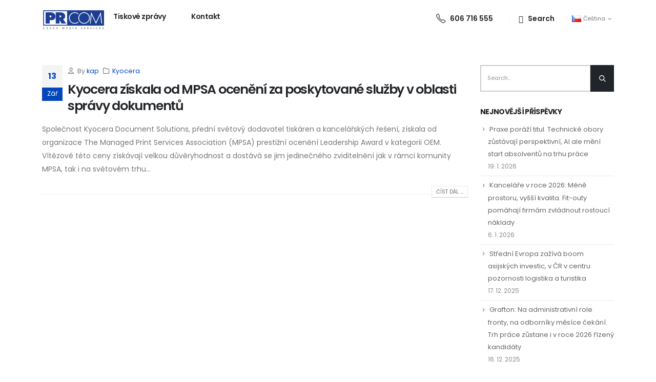

--- FILE ---
content_type: text/html; charset=UTF-8
request_url: https://prcom.cz/tag/mpsa/
body_size: 17809
content:
<!DOCTYPE html> 
<html lang="cs-CZ" prefix="og: http://ogp.me/ns# fb: http://ogp.me/ns/fb#"> 
<head>
<link rel="preload" href="https://prcom.cz/wp-content/cache/fvm/min/1736175778-css0e327b1d115649a57f4b18aaf1e513d99ddff175348ab98b7429afc71ecca.css" as="style" media="all" /> 
<link rel="preload" href="https://prcom.cz/wp-content/cache/fvm/min/1736175778-cssf27f536fd4599d5f55472d0b16d5ec0969742f4160e71e65b2beb60681fb6.css" as="style" media="all" /> 
<link rel="preload" href="https://prcom.cz/wp-content/cache/fvm/min/1736175778-css9e0e83cc1d61673ef2321d036f5ce718a2c3d87df613774783c28a4c4dd94.css" as="style" media="all" /> 
<link rel="preload" href="https://prcom.cz/wp-content/cache/fvm/min/1736175778-css9f6ff432dc5de15b3517f54ead42b24fc281964faa82bd0a91dc379b3fe4d.css" as="style" media="all" /> 
<link rel="preload" href="https://prcom.cz/wp-content/cache/fvm/min/1736175778-css5814181a3b83597a5bbff616a41b608bdbb90057b13f17e94050240fe7f99.css" as="style" media="all" /> 
<link rel="preload" href="https://prcom.cz/wp-content/cache/fvm/min/1736175778-css9a23f25c0a9527474f7ab28ec700e5d65698c35397f3bd37112083427e5eb.css" as="style" media="all" /> 
<link rel="preload" href="https://prcom.cz/wp-content/cache/fvm/min/1736175778-cssc71057ada05900401aeb185bf868bbcf6c79b467268f16df33ced27254160.css" as="style" media="all" /> 
<link rel="preload" href="https://prcom.cz/wp-content/cache/fvm/min/1736175778-css44d8da9006de8a5ed970ba682cf2779fd3a003f979e0e9681f158dd2c3b21.css" as="style" media="all" /> 
<link rel="preload" href="https://prcom.cz/wp-content/cache/fvm/min/1736175778-cssb9513722f71789623524ae6dee206e694a333eeff073e6d38cd20bbd912af.css" as="style" media="all" /> 
<link rel="preload" href="https://prcom.cz/wp-content/cache/fvm/min/1736175778-css741664bf48bfc81d5e5376129dafc90a458529ebbc303401024c0bb6e4e50.css" as="style" media="all" /> 
<link rel="preload" href="https://prcom.cz/wp-content/cache/fvm/min/1736175778-csse0ea1ffc3acd8885dfd9bde38080a31ff69a7c388220ba6d8ff5ad5c4c282.css" as="style" media="all" /> 
<link rel="preload" href="https://prcom.cz/wp-content/cache/fvm/min/1736175778-css58d5d7f183f0a71815829d9df61ca7cf55d3338efcc34b73e7281e2cb47dd.css" as="style" media="all" /> 
<link rel="preload" href="https://prcom.cz/wp-content/cache/fvm/min/1736175778-cssbf31815cd220498e17dd23f46c2c9a7cba2005c4d59400a98963cb35cb39e.css" as="style" media="all" />
<script data-cfasync="false">if(navigator.userAgent.match(/MSIE|Internet Explorer/i)||navigator.userAgent.match(/Trident\/7\..*?rv:11/i)){var href=document.location.href;if(!href.match(/[?&]iebrowser/)){if(href.indexOf("?")==-1){if(href.indexOf("#")==-1){document.location.href=href+"?iebrowser=1"}else{document.location.href=href.replace("#","?iebrowser=1#")}}else{if(href.indexOf("#")==-1){document.location.href=href+"&iebrowser=1"}else{document.location.href=href.replace("#","&iebrowser=1#")}}}}</script>
<script data-cfasync="false">class FVMLoader{constructor(e){this.triggerEvents=e,this.eventOptions={passive:!0},this.userEventListener=this.triggerListener.bind(this),this.delayedScripts={normal:[],async:[],defer:[]},this.allJQueries=[]}_addUserInteractionListener(e){this.triggerEvents.forEach(t=>window.addEventListener(t,e.userEventListener,e.eventOptions))}_removeUserInteractionListener(e){this.triggerEvents.forEach(t=>window.removeEventListener(t,e.userEventListener,e.eventOptions))}triggerListener(){this._removeUserInteractionListener(this),"loading"===document.readyState?document.addEventListener("DOMContentLoaded",this._loadEverythingNow.bind(this)):this._loadEverythingNow()}async _loadEverythingNow(){this._runAllDelayedCSS(),this._delayEventListeners(),this._delayJQueryReady(this),this._handleDocumentWrite(),this._registerAllDelayedScripts(),await this._loadScriptsFromList(this.delayedScripts.normal),await this._loadScriptsFromList(this.delayedScripts.defer),await this._loadScriptsFromList(this.delayedScripts.async),await this._triggerDOMContentLoaded(),await this._triggerWindowLoad(),window.dispatchEvent(new Event("wpr-allScriptsLoaded"))}_registerAllDelayedScripts(){document.querySelectorAll("script[type=fvmdelay]").forEach(e=>{e.hasAttribute("src")?e.hasAttribute("async")&&!1!==e.async?this.delayedScripts.async.push(e):e.hasAttribute("defer")&&!1!==e.defer||"module"===e.getAttribute("data-type")?this.delayedScripts.defer.push(e):this.delayedScripts.normal.push(e):this.delayedScripts.normal.push(e)})}_runAllDelayedCSS(){document.querySelectorAll("link[rel=fvmdelay]").forEach(e=>{e.setAttribute("rel","stylesheet")})}async _transformScript(e){return await this._requestAnimFrame(),new Promise(t=>{const n=document.createElement("script");let r;[...e.attributes].forEach(e=>{let t=e.nodeName;"type"!==t&&("data-type"===t&&(t="type",r=e.nodeValue),n.setAttribute(t,e.nodeValue))}),e.hasAttribute("src")?(n.addEventListener("load",t),n.addEventListener("error",t)):(n.text=e.text,t()),e.parentNode.replaceChild(n,e)})}async _loadScriptsFromList(e){const t=e.shift();return t?(await this._transformScript(t),this._loadScriptsFromList(e)):Promise.resolve()}_delayEventListeners(){let e={};function t(t,n){!function(t){function n(n){return e[t].eventsToRewrite.indexOf(n)>=0?"wpr-"+n:n}e[t]||(e[t]={originalFunctions:{add:t.addEventListener,remove:t.removeEventListener},eventsToRewrite:[]},t.addEventListener=function(){arguments[0]=n(arguments[0]),e[t].originalFunctions.add.apply(t,arguments)},t.removeEventListener=function(){arguments[0]=n(arguments[0]),e[t].originalFunctions.remove.apply(t,arguments)})}(t),e[t].eventsToRewrite.push(n)}function n(e,t){let n=e[t];Object.defineProperty(e,t,{get:()=>n||function(){},set(r){e["wpr"+t]=n=r}})}t(document,"DOMContentLoaded"),t(window,"DOMContentLoaded"),t(window,"load"),t(window,"pageshow"),t(document,"readystatechange"),n(document,"onreadystatechange"),n(window,"onload"),n(window,"onpageshow")}_delayJQueryReady(e){let t=window.jQuery;Object.defineProperty(window,"jQuery",{get:()=>t,set(n){if(n&&n.fn&&!e.allJQueries.includes(n)){n.fn.ready=n.fn.init.prototype.ready=function(t){e.domReadyFired?t.bind(document)(n):document.addEventListener("DOMContentLoaded2",()=>t.bind(document)(n))};const t=n.fn.on;n.fn.on=n.fn.init.prototype.on=function(){if(this[0]===window){function e(e){return e.split(" ").map(e=>"load"===e||0===e.indexOf("load.")?"wpr-jquery-load":e).join(" ")}"string"==typeof arguments[0]||arguments[0]instanceof String?arguments[0]=e(arguments[0]):"object"==typeof arguments[0]&&Object.keys(arguments[0]).forEach(t=>{delete Object.assign(arguments[0],{[e(t)]:arguments[0][t]})[t]})}return t.apply(this,arguments),this},e.allJQueries.push(n)}t=n}})}async _triggerDOMContentLoaded(){this.domReadyFired=!0,await this._requestAnimFrame(),document.dispatchEvent(new Event("DOMContentLoaded2")),await this._requestAnimFrame(),window.dispatchEvent(new Event("DOMContentLoaded2")),await this._requestAnimFrame(),document.dispatchEvent(new Event("wpr-readystatechange")),await this._requestAnimFrame(),document.wpronreadystatechange&&document.wpronreadystatechange()}async _triggerWindowLoad(){await this._requestAnimFrame(),window.dispatchEvent(new Event("wpr-load")),await this._requestAnimFrame(),window.wpronload&&window.wpronload(),await this._requestAnimFrame(),this.allJQueries.forEach(e=>e(window).trigger("wpr-jquery-load")),window.dispatchEvent(new Event("wpr-pageshow")),await this._requestAnimFrame(),window.wpronpageshow&&window.wpronpageshow()}_handleDocumentWrite(){const e=new Map;document.write=document.writeln=function(t){const n=document.currentScript,r=document.createRange(),i=n.parentElement;let a=e.get(n);void 0===a&&(a=n.nextSibling,e.set(n,a));const s=document.createDocumentFragment();r.setStart(s,0),s.appendChild(r.createContextualFragment(t)),i.insertBefore(s,a)}}async _requestAnimFrame(){return new Promise(e=>requestAnimationFrame(e))}static run(){const e=new FVMLoader(["keydown","mousemove","touchmove","touchstart","touchend","wheel"]);e._addUserInteractionListener(e)}}FVMLoader.run();</script>
<meta http-equiv="X-UA-Compatible" content="IE=edge" />
<meta http-equiv="Content-Type" content="text/html; charset=UTF-8" />
<meta name="viewport" content="width=device-width, initial-scale=1, minimum-scale=1" /><title>MPSA &#8211; PRCOM &#8211; Czech Media Services</title>
<meta name='robots' content='max-image-preview:large' />
<link rel="alternate" type="application/rss+xml" title="PRCOM - Czech Media Services &raquo; RSS zdroj" href="https://prcom.cz/feed/" />
<link rel="alternate" type="application/rss+xml" title="PRCOM - Czech Media Services &raquo; RSS komentářů" href="https://prcom.cz/comments/feed/" />
<link rel="alternate" type="application/rss+xml" title="PRCOM - Czech Media Services &raquo; RSS pro štítek MPSA" href="https://prcom.cz/tag/mpsa/feed/" /> 
<link rel="profile" href="https://gmpg.org/xfn/11" /> 
<style media="all">img:is([sizes="auto" i],[sizes^="auto," i]){contain-intrinsic-size:3000px 1500px}</style> 
<link rel="shortcut icon" href="//prcom.cz/wp-content/uploads/2022/06/prcom-favicon-16.jpg" type="image/x-icon" /> 
<link rel='stylesheet' id='wp-block-library-css' href='https://prcom.cz/wp-content/cache/fvm/min/1736175778-css0e327b1d115649a57f4b18aaf1e513d99ddff175348ab98b7429afc71ecca.css' media='all' /> 
<style id='wp-block-library-theme-inline-css' media="all">.wp-block-audio :where(figcaption){color:#555;font-size:13px;text-align:center}.is-dark-theme .wp-block-audio :where(figcaption){color:#ffffffa6}.wp-block-audio{margin:0 0 1em}.wp-block-code{border:1px solid #ccc;border-radius:4px;font-family:Menlo,Consolas,monaco,monospace;padding:.8em 1em}.wp-block-embed :where(figcaption){color:#555;font-size:13px;text-align:center}.is-dark-theme .wp-block-embed :where(figcaption){color:#ffffffa6}.wp-block-embed{margin:0 0 1em}.blocks-gallery-caption{color:#555;font-size:13px;text-align:center}.is-dark-theme .blocks-gallery-caption{color:#ffffffa6}:root :where(.wp-block-image figcaption){color:#555;font-size:13px;text-align:center}.is-dark-theme :root :where(.wp-block-image figcaption){color:#ffffffa6}.wp-block-image{margin:0 0 1em}.wp-block-pullquote{border-bottom:4px solid;border-top:4px solid;color:currentColor;margin-bottom:1.75em}.wp-block-pullquote cite,.wp-block-pullquote footer,.wp-block-pullquote__citation{color:currentColor;font-size:.8125em;font-style:normal;text-transform:uppercase}.wp-block-quote{border-left:.25em solid;margin:0 0 1.75em;padding-left:1em}.wp-block-quote cite,.wp-block-quote footer{color:currentColor;font-size:.8125em;font-style:normal;position:relative}.wp-block-quote:where(.has-text-align-right){border-left:none;border-right:.25em solid;padding-left:0;padding-right:1em}.wp-block-quote:where(.has-text-align-center){border:none;padding-left:0}.wp-block-quote.is-large,.wp-block-quote.is-style-large,.wp-block-quote:where(.is-style-plain){border:none}.wp-block-search .wp-block-search__label{font-weight:700}.wp-block-search__button{border:1px solid #ccc;padding:.375em .625em}:where(.wp-block-group.has-background){padding:1.25em 2.375em}.wp-block-separator.has-css-opacity{opacity:.4}.wp-block-separator{border:none;border-bottom:2px solid;margin-left:auto;margin-right:auto}.wp-block-separator.has-alpha-channel-opacity{opacity:1}.wp-block-separator:not(.is-style-wide):not(.is-style-dots){width:100px}.wp-block-separator.has-background:not(.is-style-dots){border-bottom:none;height:1px}.wp-block-separator.has-background:not(.is-style-wide):not(.is-style-dots){height:2px}.wp-block-table{margin:0 0 1em}.wp-block-table td,.wp-block-table th{word-break:normal}.wp-block-table :where(figcaption){color:#555;font-size:13px;text-align:center}.is-dark-theme .wp-block-table :where(figcaption){color:#ffffffa6}.wp-block-video :where(figcaption){color:#555;font-size:13px;text-align:center}.is-dark-theme .wp-block-video :where(figcaption){color:#ffffffa6}.wp-block-video{margin:0 0 1em}:root :where(.wp-block-template-part.has-background){margin-bottom:0;margin-top:0;padding:1.25em 2.375em}</style> 
<style id='classic-theme-styles-inline-css' media="all">/*! This file is auto-generated */ .wp-block-button__link{color:#fff;background-color:#32373c;border-radius:9999px;box-shadow:none;text-decoration:none;padding:calc(.667em + 2px) calc(1.333em + 2px);font-size:1.125em}.wp-block-file__button{background:#32373c;color:#fff;text-decoration:none}</style> 
<style id='global-styles-inline-css' media="all">:root{--wp--preset--aspect-ratio--square:1;--wp--preset--aspect-ratio--4-3:4/3;--wp--preset--aspect-ratio--3-4:3/4;--wp--preset--aspect-ratio--3-2:3/2;--wp--preset--aspect-ratio--2-3:2/3;--wp--preset--aspect-ratio--16-9:16/9;--wp--preset--aspect-ratio--9-16:9/16;--wp--preset--color--black:#000000;--wp--preset--color--cyan-bluish-gray:#abb8c3;--wp--preset--color--white:#ffffff;--wp--preset--color--pale-pink:#f78da7;--wp--preset--color--vivid-red:#cf2e2e;--wp--preset--color--luminous-vivid-orange:#ff6900;--wp--preset--color--luminous-vivid-amber:#fcb900;--wp--preset--color--light-green-cyan:#7bdcb5;--wp--preset--color--vivid-green-cyan:#00d084;--wp--preset--color--pale-cyan-blue:#8ed1fc;--wp--preset--color--vivid-cyan-blue:#0693e3;--wp--preset--color--vivid-purple:#9b51e0;--wp--preset--color--primary:var(--porto-primary-color);--wp--preset--color--secondary:var(--porto-secondary-color);--wp--preset--color--tertiary:var(--porto-tertiary-color);--wp--preset--color--quaternary:var(--porto-quaternary-color);--wp--preset--color--dark:var(--porto-dark-color);--wp--preset--color--light:var(--porto-light-color);--wp--preset--color--primary-hover:var(--porto-primary-light-5);--wp--preset--gradient--vivid-cyan-blue-to-vivid-purple:linear-gradient(135deg,rgba(6,147,227,1) 0%,rgb(155,81,224) 100%);--wp--preset--gradient--light-green-cyan-to-vivid-green-cyan:linear-gradient(135deg,rgb(122,220,180) 0%,rgb(0,208,130) 100%);--wp--preset--gradient--luminous-vivid-amber-to-luminous-vivid-orange:linear-gradient(135deg,rgba(252,185,0,1) 0%,rgba(255,105,0,1) 100%);--wp--preset--gradient--luminous-vivid-orange-to-vivid-red:linear-gradient(135deg,rgba(255,105,0,1) 0%,rgb(207,46,46) 100%);--wp--preset--gradient--very-light-gray-to-cyan-bluish-gray:linear-gradient(135deg,rgb(238,238,238) 0%,rgb(169,184,195) 100%);--wp--preset--gradient--cool-to-warm-spectrum:linear-gradient(135deg,rgb(74,234,220) 0%,rgb(151,120,209) 20%,rgb(207,42,186) 40%,rgb(238,44,130) 60%,rgb(251,105,98) 80%,rgb(254,248,76) 100%);--wp--preset--gradient--blush-light-purple:linear-gradient(135deg,rgb(255,206,236) 0%,rgb(152,150,240) 100%);--wp--preset--gradient--blush-bordeaux:linear-gradient(135deg,rgb(254,205,165) 0%,rgb(254,45,45) 50%,rgb(107,0,62) 100%);--wp--preset--gradient--luminous-dusk:linear-gradient(135deg,rgb(255,203,112) 0%,rgb(199,81,192) 50%,rgb(65,88,208) 100%);--wp--preset--gradient--pale-ocean:linear-gradient(135deg,rgb(255,245,203) 0%,rgb(182,227,212) 50%,rgb(51,167,181) 100%);--wp--preset--gradient--electric-grass:linear-gradient(135deg,rgb(202,248,128) 0%,rgb(113,206,126) 100%);--wp--preset--gradient--midnight:linear-gradient(135deg,rgb(2,3,129) 0%,rgb(40,116,252) 100%);--wp--preset--font-size--small:13px;--wp--preset--font-size--medium:20px;--wp--preset--font-size--large:36px;--wp--preset--font-size--x-large:42px;--wp--preset--spacing--20:0.44rem;--wp--preset--spacing--30:0.67rem;--wp--preset--spacing--40:1rem;--wp--preset--spacing--50:1.5rem;--wp--preset--spacing--60:2.25rem;--wp--preset--spacing--70:3.38rem;--wp--preset--spacing--80:5.06rem;--wp--preset--shadow--natural:6px 6px 9px rgba(0, 0, 0, 0.2);--wp--preset--shadow--deep:12px 12px 50px rgba(0, 0, 0, 0.4);--wp--preset--shadow--sharp:6px 6px 0px rgba(0, 0, 0, 0.2);--wp--preset--shadow--outlined:6px 6px 0px -3px rgba(255, 255, 255, 1), 6px 6px rgba(0, 0, 0, 1);--wp--preset--shadow--crisp:6px 6px 0px rgba(0, 0, 0, 1)}:where(.is-layout-flex){gap:.5em}:where(.is-layout-grid){gap:.5em}body .is-layout-flex{display:flex}.is-layout-flex{flex-wrap:wrap;align-items:center}.is-layout-flex>:is(*,div){margin:0}body .is-layout-grid{display:grid}.is-layout-grid>:is(*,div){margin:0}:where(.wp-block-columns.is-layout-flex){gap:2em}:where(.wp-block-columns.is-layout-grid){gap:2em}:where(.wp-block-post-template.is-layout-flex){gap:1.25em}:where(.wp-block-post-template.is-layout-grid){gap:1.25em}.has-black-color{color:var(--wp--preset--color--black)!important}.has-cyan-bluish-gray-color{color:var(--wp--preset--color--cyan-bluish-gray)!important}.has-white-color{color:var(--wp--preset--color--white)!important}.has-pale-pink-color{color:var(--wp--preset--color--pale-pink)!important}.has-vivid-red-color{color:var(--wp--preset--color--vivid-red)!important}.has-luminous-vivid-orange-color{color:var(--wp--preset--color--luminous-vivid-orange)!important}.has-luminous-vivid-amber-color{color:var(--wp--preset--color--luminous-vivid-amber)!important}.has-light-green-cyan-color{color:var(--wp--preset--color--light-green-cyan)!important}.has-vivid-green-cyan-color{color:var(--wp--preset--color--vivid-green-cyan)!important}.has-pale-cyan-blue-color{color:var(--wp--preset--color--pale-cyan-blue)!important}.has-vivid-cyan-blue-color{color:var(--wp--preset--color--vivid-cyan-blue)!important}.has-vivid-purple-color{color:var(--wp--preset--color--vivid-purple)!important}.has-black-background-color{background-color:var(--wp--preset--color--black)!important}.has-cyan-bluish-gray-background-color{background-color:var(--wp--preset--color--cyan-bluish-gray)!important}.has-white-background-color{background-color:var(--wp--preset--color--white)!important}.has-pale-pink-background-color{background-color:var(--wp--preset--color--pale-pink)!important}.has-vivid-red-background-color{background-color:var(--wp--preset--color--vivid-red)!important}.has-luminous-vivid-orange-background-color{background-color:var(--wp--preset--color--luminous-vivid-orange)!important}.has-luminous-vivid-amber-background-color{background-color:var(--wp--preset--color--luminous-vivid-amber)!important}.has-light-green-cyan-background-color{background-color:var(--wp--preset--color--light-green-cyan)!important}.has-vivid-green-cyan-background-color{background-color:var(--wp--preset--color--vivid-green-cyan)!important}.has-pale-cyan-blue-background-color{background-color:var(--wp--preset--color--pale-cyan-blue)!important}.has-vivid-cyan-blue-background-color{background-color:var(--wp--preset--color--vivid-cyan-blue)!important}.has-vivid-purple-background-color{background-color:var(--wp--preset--color--vivid-purple)!important}.has-black-border-color{border-color:var(--wp--preset--color--black)!important}.has-cyan-bluish-gray-border-color{border-color:var(--wp--preset--color--cyan-bluish-gray)!important}.has-white-border-color{border-color:var(--wp--preset--color--white)!important}.has-pale-pink-border-color{border-color:var(--wp--preset--color--pale-pink)!important}.has-vivid-red-border-color{border-color:var(--wp--preset--color--vivid-red)!important}.has-luminous-vivid-orange-border-color{border-color:var(--wp--preset--color--luminous-vivid-orange)!important}.has-luminous-vivid-amber-border-color{border-color:var(--wp--preset--color--luminous-vivid-amber)!important}.has-light-green-cyan-border-color{border-color:var(--wp--preset--color--light-green-cyan)!important}.has-vivid-green-cyan-border-color{border-color:var(--wp--preset--color--vivid-green-cyan)!important}.has-pale-cyan-blue-border-color{border-color:var(--wp--preset--color--pale-cyan-blue)!important}.has-vivid-cyan-blue-border-color{border-color:var(--wp--preset--color--vivid-cyan-blue)!important}.has-vivid-purple-border-color{border-color:var(--wp--preset--color--vivid-purple)!important}.has-vivid-cyan-blue-to-vivid-purple-gradient-background{background:var(--wp--preset--gradient--vivid-cyan-blue-to-vivid-purple)!important}.has-light-green-cyan-to-vivid-green-cyan-gradient-background{background:var(--wp--preset--gradient--light-green-cyan-to-vivid-green-cyan)!important}.has-luminous-vivid-amber-to-luminous-vivid-orange-gradient-background{background:var(--wp--preset--gradient--luminous-vivid-amber-to-luminous-vivid-orange)!important}.has-luminous-vivid-orange-to-vivid-red-gradient-background{background:var(--wp--preset--gradient--luminous-vivid-orange-to-vivid-red)!important}.has-very-light-gray-to-cyan-bluish-gray-gradient-background{background:var(--wp--preset--gradient--very-light-gray-to-cyan-bluish-gray)!important}.has-cool-to-warm-spectrum-gradient-background{background:var(--wp--preset--gradient--cool-to-warm-spectrum)!important}.has-blush-light-purple-gradient-background{background:var(--wp--preset--gradient--blush-light-purple)!important}.has-blush-bordeaux-gradient-background{background:var(--wp--preset--gradient--blush-bordeaux)!important}.has-luminous-dusk-gradient-background{background:var(--wp--preset--gradient--luminous-dusk)!important}.has-pale-ocean-gradient-background{background:var(--wp--preset--gradient--pale-ocean)!important}.has-electric-grass-gradient-background{background:var(--wp--preset--gradient--electric-grass)!important}.has-midnight-gradient-background{background:var(--wp--preset--gradient--midnight)!important}.has-small-font-size{font-size:var(--wp--preset--font-size--small)!important}.has-medium-font-size{font-size:var(--wp--preset--font-size--medium)!important}.has-large-font-size{font-size:var(--wp--preset--font-size--large)!important}.has-x-large-font-size{font-size:var(--wp--preset--font-size--x-large)!important}:where(.wp-block-post-template.is-layout-flex){gap:1.25em}:where(.wp-block-post-template.is-layout-grid){gap:1.25em}:where(.wp-block-columns.is-layout-flex){gap:2em}:where(.wp-block-columns.is-layout-grid){gap:2em}:root :where(.wp-block-pullquote){font-size:1.5em;line-height:1.6}</style> 
<link rel='stylesheet' id='sr7css-css' href='https://prcom.cz/wp-content/cache/fvm/min/1736175778-cssf27f536fd4599d5f55472d0b16d5ec0969742f4160e71e65b2beb60681fb6.css' media='all' /> 
<link rel='stylesheet' id='porto-css-vars-css' href='https://prcom.cz/wp-content/cache/fvm/min/1736175778-css9e0e83cc1d61673ef2321d036f5ce718a2c3d87df613774783c28a4c4dd94.css' media='all' /> 
<link rel='stylesheet' id='js_composer_front-css' href='https://prcom.cz/wp-content/cache/fvm/min/1736175778-css9f6ff432dc5de15b3517f54ead42b24fc281964faa82bd0a91dc379b3fe4d.css' media='all' /> 
<link rel='stylesheet' id='bootstrap-css' href='https://prcom.cz/wp-content/cache/fvm/min/1736175778-css5814181a3b83597a5bbff616a41b608bdbb90057b13f17e94050240fe7f99.css' media='all' /> 
<link rel='stylesheet' id='porto-plugins-css' href='https://prcom.cz/wp-content/cache/fvm/min/1736175778-css9a23f25c0a9527474f7ab28ec700e5d65698c35397f3bd37112083427e5eb.css' media='all' /> 
<link rel='stylesheet' id='porto-theme-css' href='https://prcom.cz/wp-content/cache/fvm/min/1736175778-cssc71057ada05900401aeb185bf868bbcf6c79b467268f16df33ced27254160.css' media='all' /> 
<link rel='stylesheet' id='porto-shortcodes-css' href='https://prcom.cz/wp-content/cache/fvm/min/1736175778-css44d8da9006de8a5ed970ba682cf2779fd3a003f979e0e9681f158dd2c3b21.css' media='all' /> 
<link rel='stylesheet' id='porto-theme-wpb-css' href='https://prcom.cz/wp-content/cache/fvm/min/1736175778-cssb9513722f71789623524ae6dee206e694a333eeff073e6d38cd20bbd912af.css' media='all' /> 
<link rel='stylesheet' id='porto-dynamic-style-css' href='https://prcom.cz/wp-content/cache/fvm/min/1736175778-css741664bf48bfc81d5e5376129dafc90a458529ebbc303401024c0bb6e4e50.css' media='all' /> 
<link rel='stylesheet' id='porto-type-builder-css' href='https://prcom.cz/wp-content/cache/fvm/min/1736175778-csse0ea1ffc3acd8885dfd9bde38080a31ff69a7c388220ba6d8ff5ad5c4c282.css' media='all' /> 
<link rel='stylesheet' id='porto-style-css' href='https://prcom.cz/wp-content/cache/fvm/min/1736175778-css58d5d7f183f0a71815829d9df61ca7cf55d3338efcc34b73e7281e2cb47dd.css' media='all' /> 
<style id='porto-style-inline-css' media="all">.side-header-narrow-bar-logo{max-width:123px}.page-top .page-title-wrap{line-height:0}@keyframes customLines1anim{from{stroke-dasharray:1600;stroke-dashoffset:1600}to{stroke-dasharray:1600;stroke-dashoffset:0}}.btn:focus{box-shadow:none!important}.customLines1anim{-webkit-animation-name:customLines1anim;animation-name:customLines1anim}.header-wrapper{z-index:1001}#header .logo{margin-top:15px}#header .searchform-popup .search-toggle{display:flex;align-items:center;font-size:15.4px;width:auto}#header .search-toggle .search-text{display:block;font-size:14px;font-weight:600;text-transform:none;margin-left:4px}#header .search-toggle i{font-family:'Simple-Line-Icons'!important;margin-top:3px;margin-left:1px}#header .search-toggle i::before{content:"\e090"}#header .header-top .separator{margin-left:10px;margin-right:8px;border-left-color:rgba(0,0,0,.1);height:1rem}#header .share-links{margin-right:6px}#header .share-links a::before{height:23px}#header .share-links a{width:33px;height:33px;font-size:14.4px;margin:-1px 3px 0 0;border-radius:100%}#header .main-menu>li.menu-item:first-child>a{padding-left:2px}#header .main-menu ul.sub-menu{border-radius:5px}#header .searchform .btn i{line-height:1.8}.btn-outline-secondary:hover{color:#fff}.page-top ul.breadcrumb{font-size:13.44px;font-weight:600;line-height:24px;opacity:.8}.page-top ul.breadcrumb .delimiter.delimiter-2{font-weight:600!important}.page-top ul.breadcrumb>li{text-transform:none}.page-top ul.breadcrumb>li .delimiter{margin:-1px 2px 0;opacity:.5}.page-top .page-title{font-size:2.75em;font-weight:700;line-height:1}.page-top .page-title-wrap{margin-top:5px}body .page-wrapper{overflow-x:hidden}.custom-container-background .porto-wrap-container{position:relative}.custom-container-background .porto-wrap-container:before{content:'';position:absolute;left:50%;transform:translate3d(-50%,0,0);width:125%;height:300px;background:#FFF;z-index:1}.custom-view-more i{transition:transform .3s}.custom-view-more:hover i{transform:translate3d(7px,0,0)}.accordion-section .card{border:none}.accordion-section .card+.card{margin-top:20px}.accordion-section .card-header{position:relative;border:none;padding:13px 10px}.accordion-section .card-title{font-size:1rem;font-weight:600;line-height:27px;letter-spacing:-.8px}.accordion-section .card-header .accordion-toggle[aria-expanded="true"]:after{transform:translate3d(0,-50%,0) rotate(45deg)}.accordion-section .card-header .accordion-toggle:after{content:'+';position:absolute;top:51%;right:25px;font-size:1rem;font-weight:inherit;transform:translate3d(0,-50%,0) rotate(0deg);transform-origin:50% 50%;transition:.3s;color:#212529}.accordion-section .card-body{padding:31px 32px 33px 33px}.testimonial-section .testimonial{margin-bottom:1px}.testimonial-section .testimonial blockquote{padding:8px 16px 0 36px}.testimonial-section .testimonial blockquote:before{content:"\f10d";font-family:"Font Awesome 5 Free";font-weight:900;font-size:18px;color:#212121;top:4px;left:0}.testimonial-section .elementor-testimonial-content{margin-bottom:24px}.testimonial-section .testimonial-author strong{margin:17px 0 0 24px;text-transform:uppercase;letter-spacing:2px;color:#212529;font-size:14px}.testimonial blockquote p{font-size:18.9px;line-height:1.7;font-weight:400;font-style:italic;letter-spacing:0}.member-row .member{margin-bottom:35px}.member-item .thumb-info-container{padding-left:24px}.member-item .thumb-info-container h4{margin-top:26px!important;margin-bottom:.5rem!important;font-size:25.2px;line-height:1;font-weight:700;letter-spacing:-1.26px}.member-item .member-info-container p{margin-bottom:6px!important;font-size:12.6px;line-height:1;letter-spacing:2px;font-weight:600;text-transform:uppercase}.member-item .thumb-info-caption p{font-size:16.8px;line-height:1.8}.member-item .thumb-info-caption .thumb-info-caption-text{padding-bottom:10px}.thumb-info .share-links a{margin:1px 5px 0 0;background:transparent;color:#212529;width:33px;height:33px}.member-overview,.page-members,.blog-posts{position:relative;z-index:1}.thumb-info .share-links a:hover{color:#fff}.thumb-info .share-links a.share-facebook:hover{background:#3b5a9a}.thumb-info .share-links a.share-twitter:hover{background:#1aa9e1}.thumb-info .share-links a.share-linkedin:hover{background:#0073b2}#footer .footer-top .btn:hover{background:#f2f2f2}#footer .btn:hover{color:#212529}#footer .text-color-grey:not(.btn){color:#969696}#footer .text-color-grey:hover{color:var(--porto-skin-color)}.footer-top{z-index:1}.form-control::placeholder{color:#202528;opacity:.5}#footer .list-unstyled i{margin-top:2px;margin-right:12px;font-size:18.9px}#footer form{opacity:1}#footer .widget_wysija{opacity:.85}#footer .widget_wysija .wysija-input{max-width:100%;height:53px;padding:.7rem 1rem;border:none;font-size:.85rem;line-height:53px;color:#212529;background:#f4f4f4}#footer .widget_wysija .wysija-submit{width:69px;height:53px;text-indent:-9999px;position:relative}#footer .widget_wysija .d-table-cell:after{content:"\e704";font-family:'Porto';font-size:34px;line-height:51px;position:absolute;top:0;right:50%;transform:translateX(50%);color:#fff;pointer-events:none}@media(max-width:991px){#header .search-popup,#header .header-top .separator:last-of-type{display:none}}@media(max-width:575px){#header .share-links,#header .header-top .separator:first-of-type{display:none}#footer .custom-call-us .porto-sicon-box{margin:0 0 20px!important;padding:0!important;border:none!important}#footer .custom-call-us .wpb_wrapper{flex-direction:column}}@media(min-width:768px){.counter-text-start.stats-top .stats-desc{text-align:start}}@media(min-width:992px){#header .header-main .header-right{margin-bottom:-9px}.columns-lg-2{-moz-columns:2!important;columns:2!important}.page-top:before{content:'';display:block;position:absolute;background-image:url(//sw-themes.com/porto_dummy/wp-content/uploads/2021/09/15.svg);background-repeat:no-repeat;background-size:cover;width:1284px;height:834px;transform:rotate(280deg);right:-291px;bottom:189px;z-index:1}.member-row .member-item .thumb-info{display:flex;align-items:center}.member-row .member-item .thumb-info-container{text-align:start!important}.member-row .member-item .thumb-info-wrapper{width:186.9%}}@media(min-width:1164px){.footer-top .col-xl-7{width:58.3333333333%!important}.footer-top .col-xl-5{width:41.6666666667%!important}.agent-form .col-xl-7{width:57.4333333333%!important}}#menu-main-menua,.mega-menu li.menu-item a{text-transform:none!important}</style> 
<link rel='stylesheet' id='styles-child-css' href='https://prcom.cz/wp-content/cache/fvm/min/1736175778-cssbf31815cd220498e17dd23f46c2c9a7cba2005c4d59400a98963cb35cb39e.css' media='all' /> 
<script src="//prcom.cz/wp-content/plugins/revslider/public/js/libs/tptools.js?ver=6.7.23" id="tp-tools-js" async data-wp-strategy="async"></script>
<script src="//prcom.cz/wp-content/plugins/revslider/public/js/sr7.js?ver=6.7.23" id="sr7-js" async data-wp-strategy="async"></script>
<script src="https://prcom.cz/wp-includes/js/jquery/jquery.min.js?ver=3.7.1" id="jquery-core-js"></script>
<script id="webfont-queue">
WebFontConfig = {
google: { families: [ 'Poppins:400,500,600,700,800','Playfair+Display:400,400italic,600,700' ] }
};
(function(d) {
var wf = d.createElement('script'), s = d.scripts[d.scripts.length - 1];
wf.src = 'https://prcom.cz/wp-content/themes/porto/js/libs/webfont.js';
wf.async = true;
s.parentNode.insertBefore(wf, s);
})(document);</script>
<script>
window._tpt			??= {};
window.SR7			??= {};
_tpt.R				??= {};
_tpt.R.fonts		??= {};
_tpt.R.fonts.customFonts??= {};
SR7.devMode			=  false;
SR7.F 				??= {};
SR7.G				??= {};
SR7.LIB				??= {};
SR7.E				??= {};
SR7.E.gAddons		??= {};
SR7.E.php 			??= {};
SR7.E.nonce			= 'e1e1c7f66e';
SR7.E.ajaxurl		= 'https://prcom.cz/wp-admin/admin-ajax.php';
SR7.E.resturl		= 'https://prcom.cz/wp-json/';
SR7.E.slug_path		= 'revslider/revslider.php';
SR7.E.slug			= 'revslider';
SR7.E.plugin_url	= 'https://prcom.cz/wp-content/plugins/revslider/';
SR7.E.wp_plugin_url = 'https://prcom.cz/wp-content/plugins/';
SR7.E.revision		= '6.7.23';
SR7.E.fontBaseUrl	= '';
SR7.G.breakPoints 	= [1240,1024,778,480];
SR7.E.modules 		= ['module','page','slide','layer','draw','animate','srtools','canvas','defaults','carousel','navigation','media','modifiers','migration'];
SR7.E.libs 			= ['WEBGL'];
SR7.E.css 			= ['csslp','cssbtns','cssfilters','cssnav','cssmedia'];
SR7.E.resources		= {};
SR7.JSON			??= {};
/*! Slider Revolution 7.0 - Page Processor */
!function(){"use strict";window.SR7??={},window._tpt??={},SR7.version="Slider Revolution 6.7.16",_tpt.getWinDim=function(t){_tpt.screenHeightWithUrlBar??=window.innerHeight;let e=SR7.F?.modal?.visible&&SR7.M[SR7.F.module.getIdByAlias(SR7.F.modal.requested)];_tpt.scrollBar=window.innerWidth!==document.documentElement.clientWidth||e&&window.innerWidth!==e.c.module.clientWidth,_tpt.winW=window.innerWidth-(_tpt.scrollBar||"prepare"==t?_tpt.scrollBarW??_tpt.mesureScrollBar():0),_tpt.winH=window.innerHeight,_tpt.winWAll=document.documentElement.clientWidth},_tpt.getResponsiveLevel=function(t,e){SR7.M[e];return _tpt.closestGE(t,_tpt.winWAll)},_tpt.mesureScrollBar=function(){let t=document.createElement("div");return t.className="RSscrollbar-measure",t.style.width="100px",t.style.height="100px",t.style.overflow="scroll",t.style.position="absolute",t.style.top="-9999px",document.body.appendChild(t),_tpt.scrollBarW=t.offsetWidth-t.clientWidth,document.body.removeChild(t),_tpt.scrollBarW},_tpt.loadCSS=async function(t,e,s){return s?_tpt.R.fonts.required[e].status=1:(_tpt.R[e]??={},_tpt.R[e].status=1),new Promise(((n,i)=>{if(_tpt.isStylesheetLoaded(t))s?_tpt.R.fonts.required[e].status=2:_tpt.R[e].status=2,n();else{const l=document.createElement("link");l.rel="stylesheet";let o="text",r="css";l["type"]=o+"/"+r,l.href=t,l.onload=()=>{s?_tpt.R.fonts.required[e].status=2:_tpt.R[e].status=2,n()},l.onerror=()=>{s?_tpt.R.fonts.required[e].status=3:_tpt.R[e].status=3,i(new Error(`Failed to load CSS: ${t}`))},document.head.appendChild(l)}}))},_tpt.addContainer=function(t){const{tag:e="div",id:s,class:n,datas:i,textContent:l,iHTML:o}=t,r=document.createElement(e);if(s&&""!==s&&(r.id=s),n&&""!==n&&(r.className=n),i)for(const[t,e]of Object.entries(i))"style"==t?r.style.cssText=e:r.setAttribute(`data-${t}`,e);return l&&(r.textContent=l),o&&(r.innerHTML=o),r},_tpt.collector=function(){return{fragment:new DocumentFragment,add(t){var e=_tpt.addContainer(t);return this.fragment.appendChild(e),e},append(t){t.appendChild(this.fragment)}}},_tpt.isStylesheetLoaded=function(t){let e=t.split("?")[0];return Array.from(document.querySelectorAll('link[rel="stylesheet"], link[rel="preload"]')).some((t=>t.href.split("?")[0]===e))},_tpt.preloader={requests:new Map,preloaderTemplates:new Map,show:function(t,e){if(!e||!t)return;const{type:s,color:n}=e;if(s<0||"off"==s)return;const i=`preloader_${s}`;let l=this.preloaderTemplates.get(i);l||(l=this.build(s,n),this.preloaderTemplates.set(i,l)),this.requests.has(t)||this.requests.set(t,{count:0});const o=this.requests.get(t);clearTimeout(o.timer),o.count++,1===o.count&&(o.timer=setTimeout((()=>{o.preloaderClone=l.cloneNode(!0),o.anim&&o.anim.kill(),void 0!==_tpt.gsap?o.anim=_tpt.gsap.fromTo(o.preloaderClone,1,{opacity:0},{opacity:1}):o.preloaderClone.classList.add("sr7-fade-in"),t.appendChild(o.preloaderClone)}),150))},hide:function(t){if(!this.requests.has(t))return;const e=this.requests.get(t);e.count--,e.count<0&&(e.count=0),e.anim&&e.anim.kill(),0===e.count&&(clearTimeout(e.timer),e.preloaderClone&&(e.preloaderClone.classList.remove("sr7-fade-in"),e.anim=_tpt.gsap.to(e.preloaderClone,.3,{opacity:0,onComplete:function(){e.preloaderClone.remove()}})))},state:function(t){if(!this.requests.has(t))return!1;return this.requests.get(t).count>0},build:(t,e="#ffffff",s="")=>{if(t<0||"off"===t)return null;const n=parseInt(t);if(t="prlt"+n,isNaN(n))return null;if(_tpt.loadCSS(SR7.E.plugin_url+"public/css/preloaders/t"+n+".css","preloader_"+t),isNaN(n)||n<6){const i=`background-color:${e}`,l=1===n||2==n?i:"",o=3===n||4==n?i:"",r=_tpt.collector();["dot1","dot2","bounce1","bounce2","bounce3"].forEach((t=>r.add({tag:"div",class:t,datas:{style:o}})));const d=_tpt.addContainer({tag:"sr7-prl",class:`${t} ${s}`,datas:{style:l}});return r.append(d),d}{let i={};if(7===n){let t;e.startsWith("#")?(t=e.replace("#",""),t=`rgba(${parseInt(t.substring(0,2),16)}, ${parseInt(t.substring(2,4),16)}, ${parseInt(t.substring(4,6),16)}, `):e.startsWith("rgb")&&(t=e.slice(e.indexOf("(")+1,e.lastIndexOf(")")).split(",").map((t=>t.trim())),t=`rgba(${t[0]}, ${t[1]}, ${t[2]}, `),t&&(i.style=`border-top-color: ${t}0.65); border-bottom-color: ${t}0.15); border-left-color: ${t}0.65); border-right-color: ${t}0.15)`)}else 12===n&&(i.style=`background:${e}`);const l=[10,0,4,2,5,9,0,4,4,2][n-6],o=_tpt.collector(),r=o.add({tag:"div",class:"sr7-prl-inner",datas:i});Array.from({length:l}).forEach((()=>r.appendChild(o.add({tag:"span",datas:{style:`background:${e}`}}))));const d=_tpt.addContainer({tag:"sr7-prl",class:`${t} ${s}`});return o.append(d),d}}},SR7.preLoader={show:(t,e)=>{"off"!==(SR7.M[t]?.settings?.pLoader?.type??"off")&&_tpt.preloader.show(e||SR7.M[t].c.module,SR7.M[t]?.settings?.pLoader??{color:"#fff",type:10})},hide:(t,e)=>{"off"!==(SR7.M[t]?.settings?.pLoader?.type??"off")&&_tpt.preloader.hide(e||SR7.M[t].c.module)},state:(t,e)=>_tpt.preloader.state(e||SR7.M[t].c.module)},_tpt.prepareModuleHeight=function(t){window.SR7.M??={},window.SR7.M[t.id]??={},"ignore"==t.googleFont&&(SR7.E.ignoreGoogleFont=!0);let e=window.SR7.M[t.id];if(null==_tpt.scrollBarW&&_tpt.mesureScrollBar(),e.c??={},e.states??={},e.settings??={},e.settings.size??={},t.fixed&&(e.settings.fixed=!0),e.c.module=document.getElementById(t.id),e.c.adjuster=e.c.module.getElementsByTagName("sr7-adjuster")[0],e.c.content=e.c.module.getElementsByTagName("sr7-content")[0],"carousel"==t.type&&(e.c.carousel=e.c.content.getElementsByTagName("sr7-carousel")[0]),null==e.c.module||null==e.c.module)return;t.plType&&t.plColor&&(e.settings.pLoader={type:t.plType,color:t.plColor}),void 0!==t.plType&&"off"!==t.plType&&SR7.preLoader.show(t.id,e.c.module),_tpt.winW||_tpt.getWinDim("prepare"),_tpt.getWinDim();let s=""+e.c.module.dataset?.modal;"modal"==s||"true"==s||"undefined"!==s&&"false"!==s||(e.settings.size.fullWidth=t.size.fullWidth,e.LEV??=_tpt.getResponsiveLevel(window.SR7.G.breakPoints,t.id),t.vpt=_tpt.fillArray(t.vpt,5),e.settings.vPort=t.vpt[e.LEV],void 0!==t.el&&"720"==t.el[4]&&t.gh[4]!==t.el[4]&&"960"==t.el[3]&&t.gh[3]!==t.el[3]&&"768"==t.el[2]&&t.gh[2]!==t.el[2]&&delete t.el,e.settings.size.height=null==t.el||null==t.el[e.LEV]||0==t.el[e.LEV]||"auto"==t.el[e.LEV]?_tpt.fillArray(t.gh,5,-1):_tpt.fillArray(t.el,5,-1),e.settings.size.width=_tpt.fillArray(t.gw,5,-1),e.settings.size.minHeight=_tpt.fillArray(t.mh??[0],5,-1),e.cacheSize={fullWidth:e.settings.size?.fullWidth,fullHeight:e.settings.size?.fullHeight},void 0!==t.off&&(t.off?.t&&(e.settings.size.m??={})&&(e.settings.size.m.t=t.off.t),t.off?.b&&(e.settings.size.m??={})&&(e.settings.size.m.b=t.off.b),t.off?.l&&(e.settings.size.p??={})&&(e.settings.size.p.l=t.off.l),t.off?.r&&(e.settings.size.p??={})&&(e.settings.size.p.r=t.off.r),e.offsetPrepared=!0),_tpt.updatePMHeight(t.id,t,!0))},_tpt.updatePMHeight=(t,e,s)=>{let n=SR7.M[t];var i=n.settings.size.fullWidth?_tpt.winW:n.c.module.parentNode.offsetWidth;i=0===i||isNaN(i)?_tpt.winW:i;let l=n.settings.size.width[n.LEV]||n.settings.size.width[n.LEV++]||n.settings.size.width[n.LEV--]||i,o=n.settings.size.height[n.LEV]||n.settings.size.height[n.LEV++]||n.settings.size.height[n.LEV--]||0,r=n.settings.size.minHeight[n.LEV]||n.settings.size.minHeight[n.LEV++]||n.settings.size.minHeight[n.LEV--]||0;if(o="auto"==o?0:o,o=parseInt(o),"carousel"!==e.type&&(i-=parseInt(e.onw??0)||0),n.MP=!n.settings.size.fullWidth&&i<l||_tpt.winW<l?Math.min(1,i/l):1,e.size.fullScreen||e.size.fullHeight){let t=parseInt(e.fho)||0,s=(""+e.fho).indexOf("%")>-1;e.newh=_tpt.winH-(s?_tpt.winH*t/100:t)}else e.newh=n.MP*Math.max(o,r);if(e.newh+=(parseInt(e.onh??0)||0)+(parseInt(e.carousel?.pt)||0)+(parseInt(e.carousel?.pb)||0),void 0!==e.slideduration&&(e.newh=Math.max(e.newh,parseInt(e.slideduration)/3)),e.shdw&&_tpt.buildShadow(e.id,e),n.c.adjuster.style.height=e.newh+"px",n.c.module.style.height=e.newh+"px",n.c.content.style.height=e.newh+"px",n.states.heightPrepared=!0,n.dims??={},n.dims.moduleRect=n.c.module.getBoundingClientRect(),n.c.content.style.left="-"+n.dims.moduleRect.left+"px",!n.settings.size.fullWidth)return s&&requestAnimationFrame((()=>{i!==n.c.module.parentNode.offsetWidth&&_tpt.updatePMHeight(e.id,e)})),void _tpt.bgStyle(e.id,e,window.innerWidth==_tpt.winW,!0);_tpt.bgStyle(e.id,e,window.innerWidth==_tpt.winW,!0),requestAnimationFrame((function(){s&&requestAnimationFrame((()=>{i!==n.c.module.parentNode.offsetWidth&&_tpt.updatePMHeight(e.id,e)}))})),n.earlyResizerFunction||(n.earlyResizerFunction=function(){requestAnimationFrame((function(){_tpt.getWinDim(),_tpt.moduleDefaults(e.id,e),_tpt.updateSlideBg(t,!0)}))},window.addEventListener("resize",n.earlyResizerFunction))},_tpt.buildShadow=function(t,e){let s=SR7.M[t];null==s.c.shadow&&(s.c.shadow=document.createElement("sr7-module-shadow"),s.c.shadow.classList.add("sr7-shdw-"+e.shdw),s.c.content.appendChild(s.c.shadow))},_tpt.bgStyle=async(t,e,s,n,i)=>{const l=SR7.M[t];if((e=e??l.settings).fixed&&!l.c.module.classList.contains("sr7-top-fixed")&&(l.c.module.classList.add("sr7-top-fixed"),l.c.module.style.position="fixed",l.c.module.style.width="100%",l.c.module.style.top="0px",l.c.module.style.left="0px",l.c.module.style.pointerEvents="none",l.c.module.style.zIndex=5e3,l.c.content.style.pointerEvents="none"),null==l.c.bgcanvas){let t=document.createElement("sr7-module-bg"),o=!1;if("string"==typeof e?.bg?.color&&e?.bg?.color.includes("{"))if(_tpt.gradient&&_tpt.gsap)e.bg.color=_tpt.gradient.convert(e.bg.color);else try{let t=JSON.parse(e.bg.color);(t?.orig||t?.string)&&(e.bg.color=JSON.parse(e.bg.color))}catch(t){return}let r="string"==typeof e?.bg?.color?e?.bg?.color||"transparent":e?.bg?.color?.string??e?.bg?.color?.orig??e?.bg?.color?.color??"transparent";if(t.style["background"+(String(r).includes("grad")?"":"Color")]=r,("transparent"!==r||i)&&(o=!0),l.offsetPrepared&&(t.style.visibility="hidden"),e?.bg?.image?.src&&(t.style.backgroundImage=`url(${e?.bg?.image.src})`,t.style.backgroundSize=""==(e.bg.image?.size??"")?"cover":e.bg.image.size,t.style.backgroundPosition=e.bg.image.position,t.style.backgroundRepeat=""==e.bg.image.repeat||null==e.bg.image.repeat?"no-repeat":e.bg.image.repeat,o=!0),!o)return;l.c.bgcanvas=t,e.size.fullWidth?t.style.width=_tpt.winW-(s&&_tpt.winH<document.body.offsetHeight?_tpt.scrollBarW:0)+"px":n&&(t.style.width=l.c.module.offsetWidth+"px"),e.sbt?.use?l.c.content.appendChild(l.c.bgcanvas):l.c.module.appendChild(l.c.bgcanvas)}l.c.bgcanvas.style.height=void 0!==e.newh?e.newh+"px":("carousel"==e.type?l.dims.module.h:l.dims.content.h)+"px",l.c.bgcanvas.style.left=!s&&e.sbt?.use||l.c.bgcanvas.closest("SR7-CONTENT")?"0px":"-"+(l?.dims?.moduleRect?.left??0)+"px"},_tpt.updateSlideBg=function(t,e){const s=SR7.M[t];let n=s.settings;s?.c?.bgcanvas&&(n.size.fullWidth?s.c.bgcanvas.style.width=_tpt.winW-(e&&_tpt.winH<document.body.offsetHeight?_tpt.scrollBarW:0)+"px":preparing&&(s.c.bgcanvas.style.width=s.c.module.offsetWidth+"px"))},_tpt.moduleDefaults=(t,e)=>{let s=SR7.M[t];null!=s&&null!=s.c&&null!=s.c.module&&(s.dims??={},s.dims.moduleRect=s.c.module.getBoundingClientRect(),s.c.content.style.left="-"+s.dims.moduleRect.left+"px",s.c.content.style.width=_tpt.winW-_tpt.scrollBarW+"px","carousel"==e.type&&(s.c.module.style.overflow="visible"),_tpt.bgStyle(t,e,window.innerWidth==_tpt.winW))},_tpt.getOffset=t=>{var e=t.getBoundingClientRect(),s=window.pageXOffset||document.documentElement.scrollLeft,n=window.pageYOffset||document.documentElement.scrollTop;return{top:e.top+n,left:e.left+s}},_tpt.fillArray=function(t,e){let s,n;t=Array.isArray(t)?t:[t];let i=Array(e),l=t.length;for(n=0;n<t.length;n++)i[n+(e-l)]=t[n],null==s&&"#"!==t[n]&&(s=t[n]);for(let t=0;t<e;t++)void 0!==i[t]&&"#"!=i[t]||(i[t]=s),s=i[t];return i},_tpt.closestGE=function(t,e){let s=Number.MAX_VALUE,n=-1;for(let i=0;i<t.length;i++)t[i]-1>=e&&t[i]-1-e<s&&(s=t[i]-1-e,n=i);return++n}}();</script>
<noscript><style> .wpb_animate_when_almost_visible { opacity: 1; }</style></noscript>
</head>
<body class="archive tag tag-mpsa tag-1265 wp-embed-responsive full blog-1 wpb-js-composer js-comp-ver-8.1 vc_responsive"> <div class="page-wrapper"> <div class="header-wrapper header-reveal"> <header id="header" class="header-builder"> <div class="header-main"><div class="header-row container"><div class="header-col header-left"> <div class="logo"> <a href="https://prcom.cz/" title="PRCOM &#8211; Czech Media Services - PR, IT, HR, B2B, podnikové služby" rel="home"> <img class="img-responsive standard-logo retina-logo" width="190" height="66" src="//prcom.cz/wp-content/uploads/2022/03/prcom.png" alt="PRCOM &#8211; Czech Media Services" /> </a> </div> <ul id="menu-main-menu" class="main-menu mega-menu"><li id="nav-menu-item-557" class="menu-item menu-item-type-post_type menu-item-object-page current_page_parent narrow"><a href="https://prcom.cz/blog/">Tiskové zprávy</a></li> <li id="nav-menu-item-8664" class="menu-item menu-item-type-custom menu-item-object-custom narrow"><a href="/#kontakt">Kontakt</a></li> </ul></div><div class="header-col header-right"><div class="custom-html"><a href="tel:+420606716555" class="d-flex align-items-center font-weight-semibold me-0 me-lg-3" style="font-size: 14px;"><i class="Simple-Line-Icons-phone font-weight-normal me-2" style="font-size: 18.9px;"></i>606 716 555</a></div><span class="separator"></span><div class="searchform-popup search-popup simple-search-layout search-dropdown search-rounded"><a class="search-toggle" aria-label="Search Toggle" href="#"><i class="porto-icon-magnifier"></i><span class="search-text">Search</span></a> <form action="https://prcom.cz/" method="get" class="searchform search-layout-simple"> <div class="searchform-fields"> <span class="text"><input name="s" type="text" value="" placeholder="Search&hellip;" autocomplete="off" /></span> <input type="hidden" name="post_type" value="post"/> <span class="button-wrap"> <button class="btn btn-special" title="Search" type="submit"> <i class="porto-icon-magnifier"></i> </button> </span> </div> <div class="live-search-list"></div> </form> </div><span class="separator"></span> <ul class="view-switcher porto-view-switcher mega-menu show-arrow"> <li class="menu-item has-sub narrow"> <a class="nolink" href="#"><span class="flag"><img src="https://prcom.cz/wp-content/plugins/polylang/flags/cz.png" height="12" alt="cs" width="18" /></span>Čeština</a> <div class="popup"> <div class="inner"> <ul class="sub-menu"> <li class="menu-item"><a href="https://prcom.cz/en/home-en/"><span class="flag"><img src="https://prcom.cz/wp-content/plugins/polylang/flags/gb.png" height="12" alt="en" width="18" /></span>English</a></li> </ul> </div> </div> </li> </ul> <a class="mobile-toggle" href="#" aria-label="Mobile Menu"><i class="fas fa-bars"></i></a></div></div> <div id="nav-panel"> <div class="container"> <div class="mobile-nav-wrap"> <div class="menu-wrap"><ul id="menu-main-menu-1" class="mobile-menu accordion-menu"><li id="accordion-menu-item-557" class="menu-item menu-item-type-post_type menu-item-object-page current_page_parent"><a href="https://prcom.cz/blog/">Tiskové zprávy</a></li> <li id="accordion-menu-item-8664" class="menu-item menu-item-type-custom menu-item-object-custom"><a href="/#kontakt">Kontakt</a></li> </ul><ul id="menu-secondary-menu" class="mobile-menu accordion-menu"><li id="accordion-menu-item-562" class="menu-item menu-item-type-post_type menu-item-object-page menu-item-home"><a href="https://prcom.cz/">Home</a></li> <li id="accordion-menu-item-563" class="menu-item menu-item-type-custom menu-item-object-custom"><a href="https://prcom.cz/member">Agents</a></li> <li id="accordion-menu-item-561" class="menu-item menu-item-type-post_type menu-item-object-page current_page_parent"><a href="https://prcom.cz/blog/">Blog</a></li> </ul></div> </div> </div> </div> </div> </header> </div> <div id="main" class="column2 column2-right-sidebar boxed no-breadcrumbs"> <div class="container"> <div class="row main-content-wrap"> <div class="main-content col-lg-9"> <div id="content" role="main"> <input type="hidden" class="category" value="1265"/> <input type="hidden" class="taxonomy" value="post_tag"/> <div class="blog-posts posts-full posts-container"><article class="post post-full post-title-simple post-4094 post type-post status-publish format-standard has-post-thumbnail hentry category-kyocera tag-janus_kyocera tag-kyocera tag-leadership-award tag-mpsa tag-oceneni"> <div class="post-image single"> <div class="post-slideshow porto-carousel owl-carousel has-ccols ccols-1 nav-inside nav-inside-center nav-style-2 show-nav-hover" data-plugin-options='{"nav":true}'> </div> </div> <div class="post-date"> <span class="day">13</span><span class="month">Zář</span><time datetime="2012-09-13">13. 9. 2012</time> </div> <div class="post-meta"><span class="meta-author"><i class="far fa-user"></i>By <a href="https://prcom.cz/author/admin/" title="Příspěvky od kap" rel="author">kap</a></span><span class="meta-cats"><i class="far fa-folder"></i><a href="https://prcom.cz/category/kyocera/" rel="category tag">Kyocera</a></span></div> <div class="post-content"> <h2 class="entry-title"><a href="https://prcom.cz/kyocera-ziskala-od-mpsa-oceneni-za-poskytovane-sluzby-v-oblasti-spravy-dokumentu/">Kyocera získala od MPSA ocenění za poskytované služby v oblasti správy dokumentů</a></h2> <span class="vcard" style="display: none;"><span class="fn"><a href="https://prcom.cz/author/admin/" title="Příspěvky od kap" rel="author">kap</a></span></span><span class="updated" style="display:none">2012-09-13T17:38:48+02:00</span><p class="post-excerpt"><a href="http://www.prcom.cz/wp-content/uploads/2008/09/logo_janus.jpg"></a>Společnost Kyocera Document Solutions, přední světový dodavatel tiskáren a kancelářských řešení, získala od organizace The Managed Print Services Association (MPSA) prestižní ocenění Leadership Award v kategorii OEM. Vítězové této ceny získávají velkou důvěryhodnost a dostává se jim jedinečného zviditelnění jak v rámci komunity MPSA, tak i na světovém trhu...</p> </div> <a class="btn btn-xs btn-default text-xs text-uppercase float-sm-end" href="https://prcom.cz/kyocera-ziskala-od-mpsa-oceneni-za-poskytovane-sluzby-v-oblasti-spravy-dokumentu/">Číst dál ...</a> </article> </div></div> </div> <div class="col-lg-3 sidebar porto-blog-sidebar right-sidebar"> <div data-plugin-sticky data-plugin-options="{&quot;autoInit&quot;: true, &quot;minWidth&quot;: 992, &quot;containerSelector&quot;: &quot;.main-content-wrap&quot;,&quot;autoFit&quot;:true, &quot;paddingOffsetBottom&quot;: 10}"> <div class="sidebar-content"> <aside id="block-2" class="widget widget_block"></aside><aside id="search-2" class="widget widget_search"> <form method="get" id="searchform" class="searchform" action="https://prcom.cz/"> <div class="input-group"> <input class="form-control" placeholder="Search&hellip;" name="s" id="s" type="text"> <button type="submit" class="btn btn-dark p-2"><i class="d-inline-block porto-icon-search-3"></i></button> </div> </form> </aside> <aside id="recent-posts-2" class="widget widget_recent_entries"> <h3 class="widget-title">Nejnovější příspěvky</h3> <ul> <li> <a href="https://prcom.cz/praxe-porazi-titul-technicke-obory-zustavaji-perspektivni-ai-ale-meni-start-absolventu-na-trhu-prace/">Praxe poráží titul. Technické obory zůstávají perspektivní, AI ale mění start absolventů na trhu práce</a> <span class="post-date">19. 1. 2026</span> </li> <li> <a href="https://prcom.cz/kancelare-v-roce-2026-mene-prostoru-vyssi-kvalita-fit-outy-pomahaji-firmam-zvladnout-rostouci-naklady/">Kanceláře v roce 2026: Méně prostoru, vyšší kvalita. Fit-outy pomáhají firmám zvládnout rostoucí náklady</a> <span class="post-date">6. 1. 2026</span> </li> <li> <a href="https://prcom.cz/stredni-evropa-zaziva-boom-asijskych-investic-v-cr-v-centru-pozornosti-logistika-a-turistika/">Střední Evropa zažívá boom asijských investic, v ČR v centru pozornosti logistika a turistika</a> <span class="post-date">17. 12. 2025</span> </li> <li> <a href="https://prcom.cz/grafton-na-administrativni-role-fronty-na-odborniky-mesice-cekani-trh-prace-zustane-i-v-roce-2026-rizeny-kandidaty/">Grafton: Na administrativní role fronty, na odborníky měsíce čekání. Trh práce zůstane i v roce 2026 řízený kandidáty</a> <span class="post-date">16. 12. 2025</span> </li> <li> <a href="https://prcom.cz/nove-integrovane-reseni-pure-storage-a-nutanix-pro-vykonnou-a-flexibilni-virtualni-infrastrukturu-nyni-vseobecne-dostupne/">Nové integrované řešení Pure Storage a Nutanix pro výkonnou a flexibilní virtuální infrastrukturu nyní všeobecně dostupné</a> <span class="post-date">15. 12. 2025</span> </li> </ul> </aside><aside id="categories-2" class="widget widget_categories"><h3 class="widget-title">Rubriky</h3> <ul> <li class="cat-item cat-item-1770"><a href="https://prcom.cz/category/absl/">ABSL</a> </li> <li class="cat-item cat-item-2207"><a href="https://prcom.cz/category/acca/">ACCA</a> </li> <li class="cat-item cat-item-34"><a href="https://prcom.cz/category/archiv/">ARCHIV</a> </li> <li class="cat-item cat-item-4424"><a href="https://prcom.cz/category/cato-networks/">Cato Networks</a> </li> <li class="cat-item cat-item-2210"><a href="https://prcom.cz/category/colliers/">Colliers</a> </li> <li class="cat-item cat-item-1556"><a href="https://prcom.cz/category/grafton/">Grafton</a> </li> <li class="cat-item cat-item-4426"><a href="https://prcom.cz/category/greencode/">Green:Code</a> </li> <li class="cat-item cat-item-15"><a href="https://prcom.cz/category/kyocera/">Kyocera</a> </li> <li class="cat-item cat-item-696"><a href="https://prcom.cz/category/los-kachlos/">Los Kachlos</a> </li> <li class="cat-item cat-item-2209"><a href="https://prcom.cz/category/ness/">Ness</a> </li> <li class="cat-item cat-item-1"><a href="https://prcom.cz/category/nezarazene/">Nezařazené</a> </li> <li class="cat-item cat-item-1382"><a href="https://prcom.cz/category/oki/">OKI</a> </li> <li class="cat-item cat-item-1150"><a href="https://prcom.cz/category/oracle/">Oracle</a> </li> <li class="cat-item cat-item-2208"><a href="https://prcom.cz/category/pure-storage/">Pure Storage</a> </li> <li class="cat-item cat-item-2041"><a href="https://prcom.cz/category/sap/">SAP</a> </li> <li class="cat-item cat-item-2203"><a href="https://prcom.cz/category/taktik/">Taktik</a> </li> <li class="cat-item cat-item-4422"><a href="https://prcom.cz/category/vendavo-cs/">Vendavo</a> </li> <li class="cat-item cat-item-1323"><a href="https://prcom.cz/category/wavin/">Wavin</a> </li> </ul> </aside> </div> </div> </div> </div> </div> </div> <div class="footer-wrapper"> <footer id="footer" class="footer footer-builder"><div class="porto-block" data-id="230">
<style media="all">.vc_custom_1646566110542{padding-top:74px!important;padding-bottom:70px!important;background-color:#0047bb!important}.vc_custom_1646561714188{padding-top:4.6rem!important;padding-bottom:4.1rem!important;background-color:#f7f7f7!important}.wpb_custom_2c39b0caaf944638e8a7943052e61936 .porto-sicon-title{font-weight:700;letter-spacing:-1.05px;line-height:24px;text-transform:none;font-size:21px;color:#fff}.wpb_custom_2c39b0caaf944638e8a7943052e61936 .porto-sicon-description{line-height:26px;text-transform:none;font-size:15.4px}.wpb_custom_2c39b0caaf944638e8a7943052e61936.porto-sicon-mobile{--porto-infobox-mpos-align:center}.wpb_custom_de53f865edf8916ee28c4604c9bf3563.porto-u-heading .porto-u-main-heading>*{font-weight:500;letter-spacing:-1.61px;line-height:42px;text-transform:none;font-size:2.0125rem}.wpb_custom_9c745ac33a8bb4820cfc6b89805915cc .owl-item:not(.active){opacity:.5}</style><div id="kontakt" class="vc_row wpb_row top-row vc_custom_1646566110542 vc_row-has-fill porto-inner-container wpb_custom_034b39d9bc6c6b310d69e39f0ccf274f"><div class="porto-wrap-container container"><div class="row"><div class="vc_column_container col-md-12"><div class="wpb_wrapper vc_column-inner"></div></div><div class="vc_column_container col-md-6 col-lg-3"><div class="wpb_wrapper vc_column-inner"><div class="porto-ultimate-content-box-container" data-appear-animation="fadeInUp" data-appear-animation-delay="200">
<style media="all">#porto_ucb_21b6bf01188be9ba0119a2cb5c097588{will-change:box-shadow;box-shadow:none}#porto_ucb_21b6bf01188be9ba0119a2cb5c097588:hover{box-shadow:none}</style><div class="porto-ultimate-content-box" style="" id="porto_ucb_21b6bf01188be9ba0119a2cb5c097588"><div class="porto-sicon-box wpb_custom_2c39b0caaf944638e8a7943052e61936 style_1 left-icon"><div class="porto-sicon-left"><div class="porto-just-icon-wrapper porto-icon none" style="color:#ffffff;font-size:32px;"><i class="fas fa-map-marker-alt"></i></div></div><div class="porto-sicon-body"><div class="porto-sicon-header"><h3 class="porto-sicon-title" style="margin-bottom:20px;">Kontaktní adresa</h3></div> <div class="porto-sicon-description" style="color:#ffffff;">PRCOM – Czech Media Services Národní 23 110 00 Praha 1</div> </div></div></div></div></div></div><div class="vc_column_container col-md-6 col-lg-3"><div class="wpb_wrapper vc_column-inner"><div class="porto-ultimate-content-box-container" data-appear-animation="fadeInUp" data-appear-animation-delay="600">
<style media="all">#porto_ucb_21b6bf01188be9ba0119a2cb5c097588{will-change:box-shadow;box-shadow:none}#porto_ucb_21b6bf01188be9ba0119a2cb5c097588:hover{box-shadow:none}</style><div class="porto-ultimate-content-box" style="" id="porto_ucb_21b6bf01188be9ba0119a2cb5c097588"><div class="porto-sicon-box wpb_custom_2c39b0caaf944638e8a7943052e61936 style_1 left-icon"><div class="porto-sicon-left"><div class="porto-just-icon-wrapper porto-icon none" style="color:#ffffff;font-size:32px;"><i class="far fa-address-card"></i></div></div><div class="porto-sicon-body"><div class="porto-sicon-header"><h3 class="porto-sicon-title" style="margin-bottom:20px;">Fakturační adresa</h3></div> <div class="porto-sicon-description" style="color:#ffffff;">Czech Media Services s.r.o. Sady 151 686 01 Uherské Hradiště IČO 489 07 006, DIČ CZ48907006 Zapsaná v OR KS v Brně, oddíl C, vložka 11125</div> </div></div></div></div></div></div><div class="vc_column_container col-md-6 col-lg-3"><div class="wpb_wrapper vc_column-inner"><div class="porto-ultimate-content-box-container" data-appear-animation="fadeInUp" data-appear-animation-delay="1000">
<style media="all">#porto_ucb_21b6bf01188be9ba0119a2cb5c097588{will-change:box-shadow;box-shadow:none}#porto_ucb_21b6bf01188be9ba0119a2cb5c097588:hover{box-shadow:none}</style><div class="porto-ultimate-content-box" style="" id="porto_ucb_21b6bf01188be9ba0119a2cb5c097588"><div class="porto-sicon-box wpb_custom_2c39b0caaf944638e8a7943052e61936 style_1 left-icon"><div class="porto-sicon-left"><div class="porto-just-icon-wrapper porto-icon none" style="color:#ffffff;font-size:32px;"><i class="fas fa-phone"></i></div></div><div class="porto-sicon-body"><div class="porto-sicon-header"><h3 class="porto-sicon-title" style="margin-bottom:20px;">Telefon</h3></div> <div class="porto-sicon-description" style="color:#ffffff;">+420 606 716 555 +420 604 241 482 +420 721 737 029</div> </div></div></div></div></div></div><div class="vc_column_container col-md-6 col-lg-3"><div class="wpb_wrapper vc_column-inner"><div class="porto-ultimate-content-box-container" data-appear-animation="fadeInUp" data-appear-animation-delay="1400">
<style media="all">#porto_ucb_21b6bf01188be9ba0119a2cb5c097588{will-change:box-shadow;box-shadow:none}#porto_ucb_21b6bf01188be9ba0119a2cb5c097588:hover{box-shadow:none}</style><div class="porto-ultimate-content-box" style="" id="porto_ucb_21b6bf01188be9ba0119a2cb5c097588"><div class="porto-sicon-box wpb_custom_2c39b0caaf944638e8a7943052e61936 style_1 left-icon"><div class="porto-sicon-left"><div class="porto-just-icon-wrapper porto-icon none" style="color:#ffffff;font-size:32px;"><i class="far fa-envelope"></i></div></div><div class="porto-sicon-body"><div class="porto-sicon-header"><h3 class="porto-sicon-title" style="margin-bottom:20px;">Email</h3></div> <div class="porto-sicon-description" style="color:#ffffff;">marta.lipovska@prcom.cz kamil.pittner@prcom.cz kristina.hasonova@prcom.cz</div> </div></div></div></div></div></div><div class="vc_column_container col-md-12"><div class="wpb_wrapper vc_column-inner"></div></div></div></div></div></div></footer> </div> </div> 
<script type="text/html" id="wpb-modifications"> window.wpbCustomElement = 1; </script>
<script id="porto-live-search-js-extra">
var porto_live_search = {"nonce":"3293c700a6"};
</script>
<script src="https://prcom.cz/wp-content/themes/porto/inc/lib/live-search/live-search.min.js?ver=7.3.2" id="porto-live-search-js"></script>
<script src="https://prcom.cz/wp-content/plugins/js_composer/assets/js/dist/js_composer_front.min.js?ver=8.1" id="wpb_composer_front_js-js"></script>
<script src="https://prcom.cz/wp-content/themes/porto/js/bootstrap.js?ver=5.0.1" id="bootstrap-js"></script>
<script src="https://prcom.cz/wp-content/themes/porto/js/libs/jquery.cookie.min.js?ver=1.4.1" id="jquery-cookie-js"></script>
<script src="https://prcom.cz/wp-content/themes/porto/js/libs/owl.carousel.min.js?ver=2.3.4" id="owl.carousel-js"></script>
<script src="https://prcom.cz/wp-includes/js/imagesloaded.min.js?ver=5.0.0" id="imagesloaded-js"></script>
<script async="async" src="https://prcom.cz/wp-content/themes/porto/js/libs/jquery.magnific-popup.min.js?ver=1.1.0" id="jquery-magnific-popup-js"></script>
<script src="https://prcom.cz/wp-content/plugins/js_composer/assets/lib/vendor/node_modules/isotope-layout/dist/isotope.pkgd.min.js?ver=8.1" id="isotope-js"></script>
<script id="porto-theme-js-extra">
var js_porto_vars = {"rtl":"","theme_url":"https:\/\/prcom.cz\/wp-content\/themes\/prcom","ajax_url":"https:\/\/prcom.cz\/wp-admin\/admin-ajax.php?lang=cs","cart_url":"","change_logo":"","container_width":"1140","grid_gutter_width":"24","show_sticky_header":"1","show_sticky_header_tablet":"","show_sticky_header_mobile":"","ajax_loader_url":"\/\/prcom.cz\/wp-content\/themes\/porto\/images\/ajax-loader@2x.gif","category_ajax":"","compare_popup":"","compare_popup_title":"","prdctfltr_ajax":"","slider_loop":"1","slider_autoplay":"1","slider_autoheight":"1","slider_speed":"5000","slider_nav":"","slider_nav_hover":"1","slider_margin":"","slider_dots":"1","slider_animatein":"","slider_animateout":"","product_thumbs_count":"4","product_zoom":"1","product_zoom_mobile":"1","product_image_popup":"1","zoom_type":"inner","zoom_scroll":"1","zoom_lens_size":"200","zoom_lens_shape":"square","zoom_contain_lens":"1","zoom_lens_border":"1","zoom_border_color":"#888888","zoom_border":"0","screen_xl":"1164","screen_xxl":"1408","mfp_counter":"%curr% of %total%","mfp_img_error":"<a href=\"%url%\">The image<\/a> could not be loaded.","mfp_ajax_error":"<a href=\"%url%\">The content<\/a> could not be loaded.","popup_close":"Close","popup_prev":"Previous","popup_next":"Next","request_error":"The requested content cannot be loaded.<br\/>Please try again later.","loader_text":"Loading...","submenu_back":"Back","porto_nonce":"4c89004ece","use_skeleton_screen":[],"user_edit_pages":"","quick_access":"Click to edit this element.","goto_type":"Go To the Type Builder.","legacy_mode":"1","func_url":"https:\/\/prcom.cz\/wp-content\/plugins\/porto-functionality\/","active_lang":"cs"};
</script>
<script src="https://prcom.cz/wp-content/themes/porto/js/theme.js?ver=7.3.2" id="porto-theme-js"></script>
<script async="async" src="https://prcom.cz/wp-content/themes/porto/js/theme-async.js?ver=7.3.2" id="porto-theme-async-js"></script>
<script>
(function() {
var expirationDate = new Date();
expirationDate.setTime( expirationDate.getTime() + 31536000 * 1000 );
document.cookie = "pll_language=cs; expires=" + expirationDate.toUTCString() + "; path=/; secure; SameSite=Lax";
}());
</script>
</body> 
</html>
<!-- Cached page generated by WP-Super-Cache on 2026-01-21 15:06:34 -->

<!-- super cache -->